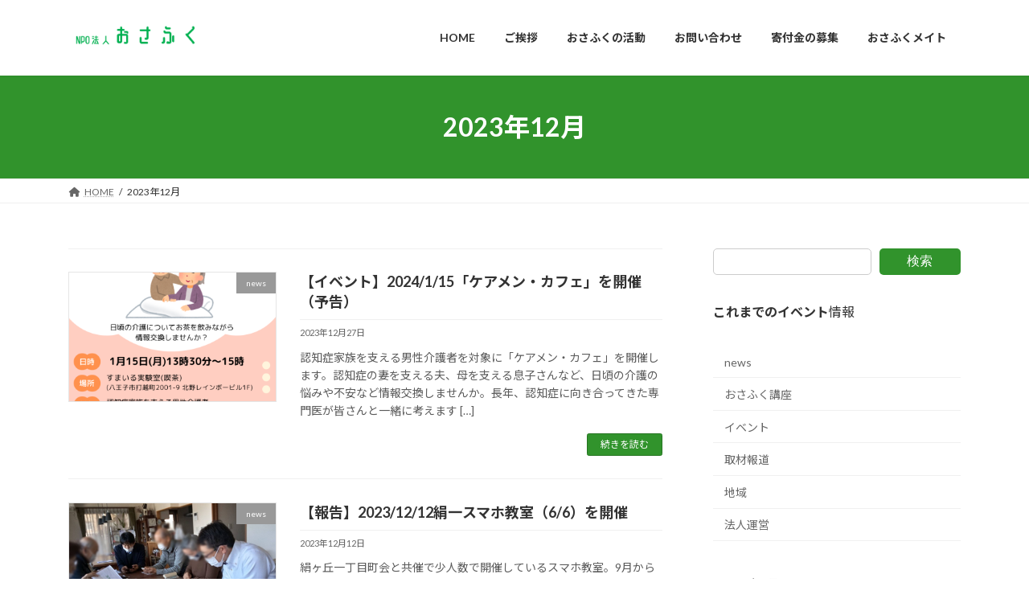

--- FILE ---
content_type: text/html; charset=UTF-8
request_url: http://osafuku.com/2023/12/
body_size: 15815
content:
<!DOCTYPE html>
<html lang="ja">
<head>
<meta charset="utf-8">
<meta http-equiv="X-UA-Compatible" content="IE=edge">
<meta name="viewport" content="width=device-width, initial-scale=1">
<title>2023年12月 - NPO法人おさふく</title>
<meta name='robots' content='max-image-preview:large' />
<link rel="alternate" type="application/rss+xml" title="NPO法人おさふく &raquo; フィード" href="http://osafuku.com/feed/" />
<link rel="alternate" type="application/rss+xml" title="NPO法人おさふく &raquo; コメントフィード" href="http://osafuku.com/comments/feed/" />
<style id='wp-img-auto-sizes-contain-inline-css' type='text/css'>
img:is([sizes=auto i],[sizes^="auto," i]){contain-intrinsic-size:3000px 1500px}
/*# sourceURL=wp-img-auto-sizes-contain-inline-css */
</style>
<style id='wp-emoji-styles-inline-css' type='text/css'>

	img.wp-smiley, img.emoji {
		display: inline !important;
		border: none !important;
		box-shadow: none !important;
		height: 1em !important;
		width: 1em !important;
		margin: 0 0.07em !important;
		vertical-align: -0.1em !important;
		background: none !important;
		padding: 0 !important;
	}
/*# sourceURL=wp-emoji-styles-inline-css */
</style>
<style id='wp-block-library-inline-css' type='text/css'>
:root{--wp-block-synced-color:#7a00df;--wp-block-synced-color--rgb:122,0,223;--wp-bound-block-color:var(--wp-block-synced-color);--wp-editor-canvas-background:#ddd;--wp-admin-theme-color:#007cba;--wp-admin-theme-color--rgb:0,124,186;--wp-admin-theme-color-darker-10:#006ba1;--wp-admin-theme-color-darker-10--rgb:0,107,160.5;--wp-admin-theme-color-darker-20:#005a87;--wp-admin-theme-color-darker-20--rgb:0,90,135;--wp-admin-border-width-focus:2px}@media (min-resolution:192dpi){:root{--wp-admin-border-width-focus:1.5px}}.wp-element-button{cursor:pointer}:root .has-very-light-gray-background-color{background-color:#eee}:root .has-very-dark-gray-background-color{background-color:#313131}:root .has-very-light-gray-color{color:#eee}:root .has-very-dark-gray-color{color:#313131}:root .has-vivid-green-cyan-to-vivid-cyan-blue-gradient-background{background:linear-gradient(135deg,#00d084,#0693e3)}:root .has-purple-crush-gradient-background{background:linear-gradient(135deg,#34e2e4,#4721fb 50%,#ab1dfe)}:root .has-hazy-dawn-gradient-background{background:linear-gradient(135deg,#faaca8,#dad0ec)}:root .has-subdued-olive-gradient-background{background:linear-gradient(135deg,#fafae1,#67a671)}:root .has-atomic-cream-gradient-background{background:linear-gradient(135deg,#fdd79a,#004a59)}:root .has-nightshade-gradient-background{background:linear-gradient(135deg,#330968,#31cdcf)}:root .has-midnight-gradient-background{background:linear-gradient(135deg,#020381,#2874fc)}:root{--wp--preset--font-size--normal:16px;--wp--preset--font-size--huge:42px}.has-regular-font-size{font-size:1em}.has-larger-font-size{font-size:2.625em}.has-normal-font-size{font-size:var(--wp--preset--font-size--normal)}.has-huge-font-size{font-size:var(--wp--preset--font-size--huge)}.has-text-align-center{text-align:center}.has-text-align-left{text-align:left}.has-text-align-right{text-align:right}.has-fit-text{white-space:nowrap!important}#end-resizable-editor-section{display:none}.aligncenter{clear:both}.items-justified-left{justify-content:flex-start}.items-justified-center{justify-content:center}.items-justified-right{justify-content:flex-end}.items-justified-space-between{justify-content:space-between}.screen-reader-text{border:0;clip-path:inset(50%);height:1px;margin:-1px;overflow:hidden;padding:0;position:absolute;width:1px;word-wrap:normal!important}.screen-reader-text:focus{background-color:#ddd;clip-path:none;color:#444;display:block;font-size:1em;height:auto;left:5px;line-height:normal;padding:15px 23px 14px;text-decoration:none;top:5px;width:auto;z-index:100000}html :where(.has-border-color){border-style:solid}html :where([style*=border-top-color]){border-top-style:solid}html :where([style*=border-right-color]){border-right-style:solid}html :where([style*=border-bottom-color]){border-bottom-style:solid}html :where([style*=border-left-color]){border-left-style:solid}html :where([style*=border-width]){border-style:solid}html :where([style*=border-top-width]){border-top-style:solid}html :where([style*=border-right-width]){border-right-style:solid}html :where([style*=border-bottom-width]){border-bottom-style:solid}html :where([style*=border-left-width]){border-left-style:solid}html :where(img[class*=wp-image-]){height:auto;max-width:100%}:where(figure){margin:0 0 1em}html :where(.is-position-sticky){--wp-admin--admin-bar--position-offset:var(--wp-admin--admin-bar--height,0px)}@media screen and (max-width:600px){html :where(.is-position-sticky){--wp-admin--admin-bar--position-offset:0px}}
/* VK Color Palettes */:root{ --vk-color-primary:#31932c}:root .has-vk-color-primary-color { color:var(--vk-color-primary); }:root .has-vk-color-primary-background-color { background-color:var(--vk-color-primary); }:root{ --vk-color-primary-dark:#277523}:root .has-vk-color-primary-dark-color { color:var(--vk-color-primary-dark); }:root .has-vk-color-primary-dark-background-color { background-color:var(--vk-color-primary-dark); }:root{ --vk-color-primary-vivid:#35a130}:root .has-vk-color-primary-vivid-color { color:var(--vk-color-primary-vivid); }:root .has-vk-color-primary-vivid-background-color { background-color:var(--vk-color-primary-vivid); }

/*# sourceURL=wp-block-library-inline-css */
</style><style id='wp-block-archives-inline-css' type='text/css'>
.wp-block-archives{box-sizing:border-box}.wp-block-archives-dropdown label{display:block}
/*# sourceURL=http://osafuku.com/wp-includes/blocks/archives/style.min.css */
</style>
<style id='wp-block-categories-inline-css' type='text/css'>
.wp-block-categories{box-sizing:border-box}.wp-block-categories.alignleft{margin-right:2em}.wp-block-categories.alignright{margin-left:2em}.wp-block-categories.wp-block-categories-dropdown.aligncenter{text-align:center}.wp-block-categories .wp-block-categories__label{display:block;width:100%}
/*# sourceURL=http://osafuku.com/wp-includes/blocks/categories/style.min.css */
</style>
<style id='wp-block-search-inline-css' type='text/css'>
.wp-block-search__button{margin-left:10px;word-break:normal}.wp-block-search__button.has-icon{line-height:0}.wp-block-search__button svg{height:1.25em;min-height:24px;min-width:24px;width:1.25em;fill:currentColor;vertical-align:text-bottom}:where(.wp-block-search__button){border:1px solid #ccc;padding:6px 10px}.wp-block-search__inside-wrapper{display:flex;flex:auto;flex-wrap:nowrap;max-width:100%}.wp-block-search__label{width:100%}.wp-block-search.wp-block-search__button-only .wp-block-search__button{box-sizing:border-box;display:flex;flex-shrink:0;justify-content:center;margin-left:0;max-width:100%}.wp-block-search.wp-block-search__button-only .wp-block-search__inside-wrapper{min-width:0!important;transition-property:width}.wp-block-search.wp-block-search__button-only .wp-block-search__input{flex-basis:100%;transition-duration:.3s}.wp-block-search.wp-block-search__button-only.wp-block-search__searchfield-hidden,.wp-block-search.wp-block-search__button-only.wp-block-search__searchfield-hidden .wp-block-search__inside-wrapper{overflow:hidden}.wp-block-search.wp-block-search__button-only.wp-block-search__searchfield-hidden .wp-block-search__input{border-left-width:0!important;border-right-width:0!important;flex-basis:0;flex-grow:0;margin:0;min-width:0!important;padding-left:0!important;padding-right:0!important;width:0!important}:where(.wp-block-search__input){appearance:none;border:1px solid #949494;flex-grow:1;font-family:inherit;font-size:inherit;font-style:inherit;font-weight:inherit;letter-spacing:inherit;line-height:inherit;margin-left:0;margin-right:0;min-width:3rem;padding:8px;text-decoration:unset!important;text-transform:inherit}:where(.wp-block-search__button-inside .wp-block-search__inside-wrapper){background-color:#fff;border:1px solid #949494;box-sizing:border-box;padding:4px}:where(.wp-block-search__button-inside .wp-block-search__inside-wrapper) .wp-block-search__input{border:none;border-radius:0;padding:0 4px}:where(.wp-block-search__button-inside .wp-block-search__inside-wrapper) .wp-block-search__input:focus{outline:none}:where(.wp-block-search__button-inside .wp-block-search__inside-wrapper) :where(.wp-block-search__button){padding:4px 8px}.wp-block-search.aligncenter .wp-block-search__inside-wrapper{margin:auto}.wp-block[data-align=right] .wp-block-search.wp-block-search__button-only .wp-block-search__inside-wrapper{float:right}
/*# sourceURL=http://osafuku.com/wp-includes/blocks/search/style.min.css */
</style>
<style id='wp-block-group-inline-css' type='text/css'>
.wp-block-group{box-sizing:border-box}:where(.wp-block-group.wp-block-group-is-layout-constrained){position:relative}
/*# sourceURL=http://osafuku.com/wp-includes/blocks/group/style.min.css */
</style>
<style id='wp-block-paragraph-inline-css' type='text/css'>
.is-small-text{font-size:.875em}.is-regular-text{font-size:1em}.is-large-text{font-size:2.25em}.is-larger-text{font-size:3em}.has-drop-cap:not(:focus):first-letter{float:left;font-size:8.4em;font-style:normal;font-weight:100;line-height:.68;margin:.05em .1em 0 0;text-transform:uppercase}body.rtl .has-drop-cap:not(:focus):first-letter{float:none;margin-left:.1em}p.has-drop-cap.has-background{overflow:hidden}:root :where(p.has-background){padding:1.25em 2.375em}:where(p.has-text-color:not(.has-link-color)) a{color:inherit}p.has-text-align-left[style*="writing-mode:vertical-lr"],p.has-text-align-right[style*="writing-mode:vertical-rl"]{rotate:180deg}
/*# sourceURL=http://osafuku.com/wp-includes/blocks/paragraph/style.min.css */
</style>
<style id='global-styles-inline-css' type='text/css'>
:root{--wp--preset--aspect-ratio--square: 1;--wp--preset--aspect-ratio--4-3: 4/3;--wp--preset--aspect-ratio--3-4: 3/4;--wp--preset--aspect-ratio--3-2: 3/2;--wp--preset--aspect-ratio--2-3: 2/3;--wp--preset--aspect-ratio--16-9: 16/9;--wp--preset--aspect-ratio--9-16: 9/16;--wp--preset--color--black: #000000;--wp--preset--color--cyan-bluish-gray: #abb8c3;--wp--preset--color--white: #ffffff;--wp--preset--color--pale-pink: #f78da7;--wp--preset--color--vivid-red: #cf2e2e;--wp--preset--color--luminous-vivid-orange: #ff6900;--wp--preset--color--luminous-vivid-amber: #fcb900;--wp--preset--color--light-green-cyan: #7bdcb5;--wp--preset--color--vivid-green-cyan: #00d084;--wp--preset--color--pale-cyan-blue: #8ed1fc;--wp--preset--color--vivid-cyan-blue: #0693e3;--wp--preset--color--vivid-purple: #9b51e0;--wp--preset--gradient--vivid-cyan-blue-to-vivid-purple: linear-gradient(135deg,rgb(6,147,227) 0%,rgb(155,81,224) 100%);--wp--preset--gradient--light-green-cyan-to-vivid-green-cyan: linear-gradient(135deg,rgb(122,220,180) 0%,rgb(0,208,130) 100%);--wp--preset--gradient--luminous-vivid-amber-to-luminous-vivid-orange: linear-gradient(135deg,rgb(252,185,0) 0%,rgb(255,105,0) 100%);--wp--preset--gradient--luminous-vivid-orange-to-vivid-red: linear-gradient(135deg,rgb(255,105,0) 0%,rgb(207,46,46) 100%);--wp--preset--gradient--very-light-gray-to-cyan-bluish-gray: linear-gradient(135deg,rgb(238,238,238) 0%,rgb(169,184,195) 100%);--wp--preset--gradient--cool-to-warm-spectrum: linear-gradient(135deg,rgb(74,234,220) 0%,rgb(151,120,209) 20%,rgb(207,42,186) 40%,rgb(238,44,130) 60%,rgb(251,105,98) 80%,rgb(254,248,76) 100%);--wp--preset--gradient--blush-light-purple: linear-gradient(135deg,rgb(255,206,236) 0%,rgb(152,150,240) 100%);--wp--preset--gradient--blush-bordeaux: linear-gradient(135deg,rgb(254,205,165) 0%,rgb(254,45,45) 50%,rgb(107,0,62) 100%);--wp--preset--gradient--luminous-dusk: linear-gradient(135deg,rgb(255,203,112) 0%,rgb(199,81,192) 50%,rgb(65,88,208) 100%);--wp--preset--gradient--pale-ocean: linear-gradient(135deg,rgb(255,245,203) 0%,rgb(182,227,212) 50%,rgb(51,167,181) 100%);--wp--preset--gradient--electric-grass: linear-gradient(135deg,rgb(202,248,128) 0%,rgb(113,206,126) 100%);--wp--preset--gradient--midnight: linear-gradient(135deg,rgb(2,3,129) 0%,rgb(40,116,252) 100%);--wp--preset--gradient--vivid-green-cyan-to-vivid-cyan-blue: linear-gradient(135deg,rgba(0,208,132,1) 0%,rgba(6,147,227,1) 100%);--wp--preset--font-size--small: 13px;--wp--preset--font-size--medium: 20px;--wp--preset--font-size--large: 36px;--wp--preset--font-size--x-large: 42px;--wp--preset--font-size--regular: 16px;--wp--preset--font-size--huge: 36px;--wp--preset--spacing--20: 0.44rem;--wp--preset--spacing--30: var(--vk-margin-xs, 0.75rem);--wp--preset--spacing--40: var(--vk-margin-sm, 1.5rem);--wp--preset--spacing--50: var(--vk-margin-md, 2.4rem);--wp--preset--spacing--60: var(--vk-margin-lg, 4rem);--wp--preset--spacing--70: var(--vk-margin-xl, 6rem);--wp--preset--spacing--80: 5.06rem;--wp--preset--shadow--natural: 6px 6px 9px rgba(0, 0, 0, 0.2);--wp--preset--shadow--deep: 12px 12px 50px rgba(0, 0, 0, 0.4);--wp--preset--shadow--sharp: 6px 6px 0px rgba(0, 0, 0, 0.2);--wp--preset--shadow--outlined: 6px 6px 0px -3px rgb(255, 255, 255), 6px 6px rgb(0, 0, 0);--wp--preset--shadow--crisp: 6px 6px 0px rgb(0, 0, 0);}:root { --wp--style--global--content-size: calc( var(--vk-width-container) - var(--vk-width-container-padding) * 2 );--wp--style--global--wide-size: calc( var(--vk-width-container) - var(--vk-width-container-padding) * 2 + ( 100vw - var(--vk-width-container) - var(--vk-width-container-padding) * 2 ) / 2 ); }:where(body) { margin: 0; }.wp-site-blocks > .alignleft { float: left; margin-right: 2em; }.wp-site-blocks > .alignright { float: right; margin-left: 2em; }.wp-site-blocks > .aligncenter { justify-content: center; margin-left: auto; margin-right: auto; }:where(.wp-site-blocks) > * { margin-block-start: 24px; margin-block-end: 0; }:where(.wp-site-blocks) > :first-child { margin-block-start: 0; }:where(.wp-site-blocks) > :last-child { margin-block-end: 0; }:root { --wp--style--block-gap: 24px; }:root :where(.is-layout-flow) > :first-child{margin-block-start: 0;}:root :where(.is-layout-flow) > :last-child{margin-block-end: 0;}:root :where(.is-layout-flow) > *{margin-block-start: 24px;margin-block-end: 0;}:root :where(.is-layout-constrained) > :first-child{margin-block-start: 0;}:root :where(.is-layout-constrained) > :last-child{margin-block-end: 0;}:root :where(.is-layout-constrained) > *{margin-block-start: 24px;margin-block-end: 0;}:root :where(.is-layout-flex){gap: 24px;}:root :where(.is-layout-grid){gap: 24px;}.is-layout-flow > .alignleft{float: left;margin-inline-start: 0;margin-inline-end: 2em;}.is-layout-flow > .alignright{float: right;margin-inline-start: 2em;margin-inline-end: 0;}.is-layout-flow > .aligncenter{margin-left: auto !important;margin-right: auto !important;}.is-layout-constrained > .alignleft{float: left;margin-inline-start: 0;margin-inline-end: 2em;}.is-layout-constrained > .alignright{float: right;margin-inline-start: 2em;margin-inline-end: 0;}.is-layout-constrained > .aligncenter{margin-left: auto !important;margin-right: auto !important;}.is-layout-constrained > :where(:not(.alignleft):not(.alignright):not(.alignfull)){max-width: var(--wp--style--global--content-size);margin-left: auto !important;margin-right: auto !important;}.is-layout-constrained > .alignwide{max-width: var(--wp--style--global--wide-size);}body .is-layout-flex{display: flex;}.is-layout-flex{flex-wrap: wrap;align-items: center;}.is-layout-flex > :is(*, div){margin: 0;}body .is-layout-grid{display: grid;}.is-layout-grid > :is(*, div){margin: 0;}body{padding-top: 0px;padding-right: 0px;padding-bottom: 0px;padding-left: 0px;}a:where(:not(.wp-element-button)){text-decoration: underline;}:root :where(.wp-element-button, .wp-block-button__link){background-color: #32373c;border-width: 0;color: #fff;font-family: inherit;font-size: inherit;font-style: inherit;font-weight: inherit;letter-spacing: inherit;line-height: inherit;padding-top: calc(0.667em + 2px);padding-right: calc(1.333em + 2px);padding-bottom: calc(0.667em + 2px);padding-left: calc(1.333em + 2px);text-decoration: none;text-transform: inherit;}.has-black-color{color: var(--wp--preset--color--black) !important;}.has-cyan-bluish-gray-color{color: var(--wp--preset--color--cyan-bluish-gray) !important;}.has-white-color{color: var(--wp--preset--color--white) !important;}.has-pale-pink-color{color: var(--wp--preset--color--pale-pink) !important;}.has-vivid-red-color{color: var(--wp--preset--color--vivid-red) !important;}.has-luminous-vivid-orange-color{color: var(--wp--preset--color--luminous-vivid-orange) !important;}.has-luminous-vivid-amber-color{color: var(--wp--preset--color--luminous-vivid-amber) !important;}.has-light-green-cyan-color{color: var(--wp--preset--color--light-green-cyan) !important;}.has-vivid-green-cyan-color{color: var(--wp--preset--color--vivid-green-cyan) !important;}.has-pale-cyan-blue-color{color: var(--wp--preset--color--pale-cyan-blue) !important;}.has-vivid-cyan-blue-color{color: var(--wp--preset--color--vivid-cyan-blue) !important;}.has-vivid-purple-color{color: var(--wp--preset--color--vivid-purple) !important;}.has-black-background-color{background-color: var(--wp--preset--color--black) !important;}.has-cyan-bluish-gray-background-color{background-color: var(--wp--preset--color--cyan-bluish-gray) !important;}.has-white-background-color{background-color: var(--wp--preset--color--white) !important;}.has-pale-pink-background-color{background-color: var(--wp--preset--color--pale-pink) !important;}.has-vivid-red-background-color{background-color: var(--wp--preset--color--vivid-red) !important;}.has-luminous-vivid-orange-background-color{background-color: var(--wp--preset--color--luminous-vivid-orange) !important;}.has-luminous-vivid-amber-background-color{background-color: var(--wp--preset--color--luminous-vivid-amber) !important;}.has-light-green-cyan-background-color{background-color: var(--wp--preset--color--light-green-cyan) !important;}.has-vivid-green-cyan-background-color{background-color: var(--wp--preset--color--vivid-green-cyan) !important;}.has-pale-cyan-blue-background-color{background-color: var(--wp--preset--color--pale-cyan-blue) !important;}.has-vivid-cyan-blue-background-color{background-color: var(--wp--preset--color--vivid-cyan-blue) !important;}.has-vivid-purple-background-color{background-color: var(--wp--preset--color--vivid-purple) !important;}.has-black-border-color{border-color: var(--wp--preset--color--black) !important;}.has-cyan-bluish-gray-border-color{border-color: var(--wp--preset--color--cyan-bluish-gray) !important;}.has-white-border-color{border-color: var(--wp--preset--color--white) !important;}.has-pale-pink-border-color{border-color: var(--wp--preset--color--pale-pink) !important;}.has-vivid-red-border-color{border-color: var(--wp--preset--color--vivid-red) !important;}.has-luminous-vivid-orange-border-color{border-color: var(--wp--preset--color--luminous-vivid-orange) !important;}.has-luminous-vivid-amber-border-color{border-color: var(--wp--preset--color--luminous-vivid-amber) !important;}.has-light-green-cyan-border-color{border-color: var(--wp--preset--color--light-green-cyan) !important;}.has-vivid-green-cyan-border-color{border-color: var(--wp--preset--color--vivid-green-cyan) !important;}.has-pale-cyan-blue-border-color{border-color: var(--wp--preset--color--pale-cyan-blue) !important;}.has-vivid-cyan-blue-border-color{border-color: var(--wp--preset--color--vivid-cyan-blue) !important;}.has-vivid-purple-border-color{border-color: var(--wp--preset--color--vivid-purple) !important;}.has-vivid-cyan-blue-to-vivid-purple-gradient-background{background: var(--wp--preset--gradient--vivid-cyan-blue-to-vivid-purple) !important;}.has-light-green-cyan-to-vivid-green-cyan-gradient-background{background: var(--wp--preset--gradient--light-green-cyan-to-vivid-green-cyan) !important;}.has-luminous-vivid-amber-to-luminous-vivid-orange-gradient-background{background: var(--wp--preset--gradient--luminous-vivid-amber-to-luminous-vivid-orange) !important;}.has-luminous-vivid-orange-to-vivid-red-gradient-background{background: var(--wp--preset--gradient--luminous-vivid-orange-to-vivid-red) !important;}.has-very-light-gray-to-cyan-bluish-gray-gradient-background{background: var(--wp--preset--gradient--very-light-gray-to-cyan-bluish-gray) !important;}.has-cool-to-warm-spectrum-gradient-background{background: var(--wp--preset--gradient--cool-to-warm-spectrum) !important;}.has-blush-light-purple-gradient-background{background: var(--wp--preset--gradient--blush-light-purple) !important;}.has-blush-bordeaux-gradient-background{background: var(--wp--preset--gradient--blush-bordeaux) !important;}.has-luminous-dusk-gradient-background{background: var(--wp--preset--gradient--luminous-dusk) !important;}.has-pale-ocean-gradient-background{background: var(--wp--preset--gradient--pale-ocean) !important;}.has-electric-grass-gradient-background{background: var(--wp--preset--gradient--electric-grass) !important;}.has-midnight-gradient-background{background: var(--wp--preset--gradient--midnight) !important;}.has-vivid-green-cyan-to-vivid-cyan-blue-gradient-background{background: var(--wp--preset--gradient--vivid-green-cyan-to-vivid-cyan-blue) !important;}.has-small-font-size{font-size: var(--wp--preset--font-size--small) !important;}.has-medium-font-size{font-size: var(--wp--preset--font-size--medium) !important;}.has-large-font-size{font-size: var(--wp--preset--font-size--large) !important;}.has-x-large-font-size{font-size: var(--wp--preset--font-size--x-large) !important;}.has-regular-font-size{font-size: var(--wp--preset--font-size--regular) !important;}.has-huge-font-size{font-size: var(--wp--preset--font-size--huge) !important;}
/*# sourceURL=global-styles-inline-css */
</style>

<link rel='stylesheet' id='contact-form-7-css' href='http://osafuku.com/wp-content/plugins/contact-form-7/includes/css/styles.css?ver=6.1.2' type='text/css' media='all' />
<link rel='stylesheet' id='whats-new-style-css' href='http://osafuku.com/wp-content/plugins/whats-new-genarator/whats-new.css?ver=2.0.2' type='text/css' media='all' />
<link rel='stylesheet' id='lightning-common-style-css' href='http://osafuku.com/wp-content/themes/lightning/_g3/assets/css/style-theme-json.css?ver=15.5.1' type='text/css' media='all' />
<style id='lightning-common-style-inline-css' type='text/css'>
/* Lightning */:root {--vk-color-primary:#31932c;--vk-color-primary-dark:#277523;--vk-color-primary-vivid:#35a130;--g_nav_main_acc_icon_open_url:url(http://osafuku.com/wp-content/themes/lightning/_g3/inc/vk-mobile-nav/package/images/vk-menu-acc-icon-open-black.svg);--g_nav_main_acc_icon_close_url: url(http://osafuku.com/wp-content/themes/lightning/_g3/inc/vk-mobile-nav/package/images/vk-menu-close-black.svg);--g_nav_sub_acc_icon_open_url: url(http://osafuku.com/wp-content/themes/lightning/_g3/inc/vk-mobile-nav/package/images/vk-menu-acc-icon-open-white.svg);--g_nav_sub_acc_icon_close_url: url(http://osafuku.com/wp-content/themes/lightning/_g3/inc/vk-mobile-nav/package/images/vk-menu-close-white.svg);}
html{scroll-padding-top:var(--vk-size-admin-bar);}
/* vk-mobile-nav */:root {--vk-mobile-nav-menu-btn-bg-src: url("http://osafuku.com/wp-content/themes/lightning/_g3/inc/vk-mobile-nav/package/images/vk-menu-btn-black.svg");--vk-mobile-nav-menu-btn-close-bg-src: url("http://osafuku.com/wp-content/themes/lightning/_g3/inc/vk-mobile-nav/package/images/vk-menu-close-black.svg");--vk-menu-acc-icon-open-black-bg-src: url("http://osafuku.com/wp-content/themes/lightning/_g3/inc/vk-mobile-nav/package/images/vk-menu-acc-icon-open-black.svg");--vk-menu-acc-icon-open-white-bg-src: url("http://osafuku.com/wp-content/themes/lightning/_g3/inc/vk-mobile-nav/package/images/vk-menu-acc-icon-open-white.svg");--vk-menu-acc-icon-close-black-bg-src: url("http://osafuku.com/wp-content/themes/lightning/_g3/inc/vk-mobile-nav/package/images/vk-menu-close-black.svg");--vk-menu-acc-icon-close-white-bg-src: url("http://osafuku.com/wp-content/themes/lightning/_g3/inc/vk-mobile-nav/package/images/vk-menu-close-white.svg");}
/*# sourceURL=lightning-common-style-inline-css */
</style>
<link rel='stylesheet' id='lightning-design-style-css' href='http://osafuku.com/wp-content/themes/lightning/_g3/design-skin/origin3/css/style.css?ver=15.5.1' type='text/css' media='all' />
<style id='lightning-design-style-inline-css' type='text/css'>
.tagcloud a:before { font-family: "Font Awesome 5 Free";content: "\f02b";font-weight: bold; }
/*# sourceURL=lightning-design-style-inline-css */
</style>
<link rel='stylesheet' id='vk-swiper-style-css' href='http://osafuku.com/wp-content/themes/lightning/_g3/inc/vk-swiper/package/assets/css/swiper-bundle.min.css?ver=6.8.0' type='text/css' media='all' />
<link rel='stylesheet' id='vk-blog-card-css' href='http://osafuku.com/wp-content/themes/lightning/_g3/inc/vk-wp-oembed-blog-card/package/css/blog-card.css?ver=6.9' type='text/css' media='all' />
<link rel='stylesheet' id='lightning-theme-style-css' href='http://osafuku.com/wp-content/themes/lightning/style.css?ver=15.5.1' type='text/css' media='all' />
<link rel='stylesheet' id='vk-font-awesome-css' href='http://osafuku.com/wp-content/themes/lightning/vendor/vektor-inc/font-awesome-versions/src/versions/6/css/all.min.css?ver=6.1.0' type='text/css' media='all' />
<link rel="https://api.w.org/" href="http://osafuku.com/wp-json/" /><link rel="EditURI" type="application/rsd+xml" title="RSD" href="http://osafuku.com/xmlrpc.php?rsd" />
<meta name="generator" content="WordPress 6.9" />
<link rel="icon" href="http://osafuku.com/wp-content/uploads/2024/04/cropped-NPOおさふくロゴ_カラー-32x32.png" sizes="32x32" />
<link rel="icon" href="http://osafuku.com/wp-content/uploads/2024/04/cropped-NPOおさふくロゴ_カラー-192x192.png" sizes="192x192" />
<link rel="apple-touch-icon" href="http://osafuku.com/wp-content/uploads/2024/04/cropped-NPOおさふくロゴ_カラー-180x180.png" />
<meta name="msapplication-TileImage" content="http://osafuku.com/wp-content/uploads/2024/04/cropped-NPOおさふくロゴ_カラー-270x270.png" />
		<style type="text/css" id="wp-custom-css">
			.site-footer-copyright p:nth-child(2) {
    display:none;
}
.wp-block-columns {
  margin-bottom: 0 !important;
}

.wp-block-table td {
  vertical-align: top;
}
p.price-title,
p.price-title.has-medium-font-size {
  margin-bottom: 10px !important;
}

@media (max-width: 768px) {
  .no-gap-mobile {
    row-gap: 0 !important; 
  }
}
.custom-heading-top.wp-block-heading {
  margin-block-start: 5px;
}

		</style>
		<link rel='stylesheet' id='add_google_fonts_Lato-css' href='//fonts.googleapis.com/css2?family=Lato%3Awght%40400%3B700&#038;display=swap&#038;subset=japanese&#038;ver=15.5.1' type='text/css' media='all' />
<link rel='stylesheet' id='add_google_fonts_noto_sans-css' href='//fonts.googleapis.com/css2?family=Noto+Sans+JP%3Awght%40400%3B700&#038;display=swap&#038;subset=japanese&#038;ver=15.5.1' type='text/css' media='all' />
</head>
<body class="archive date wp-embed-responsive wp-theme-lightning sidebar-fix sidebar-fix-priority-top device-pc fa_v6_css">
<a class="skip-link screen-reader-text" href="#main">コンテンツへスキップ</a>
<a class="skip-link screen-reader-text" href="#vk-mobile-nav">ナビゲーションに移動</a>

<header id="site-header" class="site-header site-header--layout--nav-float">
		<div id="site-header-container" class="site-header-container container">

				<div class="site-header-logo">
		<a href="http://osafuku.com/">
			<span><img src="http://osafuku.com/wp-content/uploads/2023/02/logo1.png" alt="NPO法人おさふく" /></span>
		</a>
		</div>

		
		<nav id="global-nav" class="global-nav global-nav--layout--float-right"><ul id="menu-%e4%bc%9a%e5%93%a1%e7%99%bb%e9%8c%b2" class="menu vk-menu-acc global-nav-list nav"><li id="menu-item-73" class="menu-item menu-item-type-post_type menu-item-object-page menu-item-home"><a href="http://osafuku.com/"><strong class="global-nav-name">HOME</strong></a></li>
<li id="menu-item-45" class="menu-item menu-item-type-post_type menu-item-object-page"><a href="http://osafuku.com/mission/"><strong class="global-nav-name">ご挨拶</strong></a></li>
<li id="menu-item-93" class="menu-item menu-item-type-post_type menu-item-object-page"><a href="http://osafuku.com/action/"><strong class="global-nav-name">おさふくの活動</strong></a></li>
<li id="menu-item-3008" class="menu-item menu-item-type-post_type menu-item-object-page"><a href="http://osafuku.com/contact-2/"><strong class="global-nav-name">お問い合わせ</strong></a></li>
<li id="menu-item-1510" class="menu-item menu-item-type-post_type menu-item-object-page"><a href="http://osafuku.com/%e5%af%84%e4%bb%98%e9%87%91%e3%81%ae%e5%8b%9f%e9%9b%86/"><strong class="global-nav-name">寄付金の募集</strong></a></li>
<li id="menu-item-3015" class="menu-item menu-item-type-post_type menu-item-object-page"><a href="http://osafuku.com/osafukumate/"><strong class="global-nav-name">おさふくメイト</strong></a></li>
</ul></nav>	</div>
	</header>



	<div class="page-header"><div class="page-header-inner container">
<h1 class="page-header-title">2023年12月</h1></div></div><!-- [ /.page-header ] -->

	<!-- [ #breadcrumb ] --><div id="breadcrumb" class="breadcrumb"><div class="container"><ol class="breadcrumb-list" itemscope itemtype="https://schema.org/BreadcrumbList"><li class="breadcrumb-list__item breadcrumb-list__item--home" itemprop="itemListElement" itemscope itemtype="http://schema.org/ListItem"><a href="http://osafuku.com" itemprop="item"><i class="fas fa-fw fa-home"></i><span itemprop="name">HOME</span></a><meta itemprop="position" content="1" /></li><li class="breadcrumb-list__item" itemprop="itemListElement" itemscope itemtype="http://schema.org/ListItem"><span itemprop="name">2023年12月</span><meta itemprop="position" content="2" /></li></ol></div></div><!-- [ /#breadcrumb ] -->


<div class="site-body">
		<div class="site-body-container container">

		<div class="main-section main-section--col--two" id="main" role="main">
			
			

	
	<div class="post-list vk_posts vk_posts-mainSection">

		<div id="post-544" class="vk_post vk_post-postType-post media vk_post-col-xs-12 vk_post-col-sm-12 vk_post-col-lg-12 vk_post-btn-display post-544 post type-post status-publish format-standard has-post-thumbnail hentry category-news category-16 tag-38 tag-26 tag-23 tag-27 tag-25 tag-22 tag-21"><div class="vk_post_imgOuter media-img" style="background-image:url(http://osafuku.com/wp-content/uploads/2023/12/ケアメン・カフェ-724x1024.png)"><a href="http://osafuku.com/2023/12/27/20240115001/"><div class="card-img-overlay"><span class="vk_post_imgOuter_singleTermLabel" style="color:#fff;background-color:#999999">news</span></div><img src="http://osafuku.com/wp-content/uploads/2023/12/ケアメン・カフェ-212x300.png" class="vk_post_imgOuter_img wp-post-image" sizes="(max-width: 212px) 100vw, 212px" /></a></div><!-- [ /.vk_post_imgOuter ] --><div class="vk_post_body media-body"><h5 class="vk_post_title media-title"><a href="http://osafuku.com/2023/12/27/20240115001/">【イベント】2024/1/15「ケアメン・カフェ」を開催（予告）</a></h5><div class="vk_post_date media-date published">2023年12月27日</div><p class="vk_post_excerpt media-text">認知症家族を支える男性介護者を対象に「ケアメン・カフェ」を開催します。認知症の妻を支える夫、母を支える息子さんなど、日頃の介護の悩みや不安など情報交換しませんか。長年、認知症に向き合ってきた専門医が皆さんと一緒に考えます [&hellip;]</p><div class="vk_post_btnOuter text-right"><a class="btn btn-sm btn-primary vk_post_btn" href="http://osafuku.com/2023/12/27/20240115001/">続きを読む</a></div></div><!-- [ /.media-body ] --></div><!-- [ /.media ] --><div id="post-540" class="vk_post vk_post-postType-post media vk_post-col-xs-12 vk_post-col-sm-12 vk_post-col-lg-12 vk_post-btn-display post-540 post type-post status-publish format-standard has-post-thumbnail hentry category-news category-15 tag-8 tag-35"><div class="vk_post_imgOuter media-img" style="background-image:url(http://osafuku.com/wp-content/uploads/2023/12/IMG_9380.png)"><a href="http://osafuku.com/2023/12/12/20231212001/"><div class="card-img-overlay"><span class="vk_post_imgOuter_singleTermLabel" style="color:#fff;background-color:#999999">news</span></div><img src="http://osafuku.com/wp-content/uploads/2023/12/IMG_9380-300x146.png" class="vk_post_imgOuter_img wp-post-image" sizes="(max-width: 300px) 100vw, 300px" /></a></div><!-- [ /.vk_post_imgOuter ] --><div class="vk_post_body media-body"><h5 class="vk_post_title media-title"><a href="http://osafuku.com/2023/12/12/20231212001/">【報告】2023/12/12絹一スマホ教室（6/6）を開催</a></h5><div class="vk_post_date media-date published">2023年12月12日</div><p class="vk_post_excerpt media-text">絹ヶ丘一丁目町会と共催で少人数で開催しているスマホ教室。9月から月2回開催してきましたが、今回で最終回となりました。3-4人に1人、講師がついて、おしゃべりしながらスマホの使い方を学びました。今回も質問を受けながらワイワ [&hellip;]</p><div class="vk_post_btnOuter text-right"><a class="btn btn-sm btn-primary vk_post_btn" href="http://osafuku.com/2023/12/12/20231212001/">続きを読む</a></div></div><!-- [ /.media-body ] --></div><!-- [ /.media ] --><div id="post-534" class="vk_post vk_post-postType-post media vk_post-col-xs-12 vk_post-col-sm-12 vk_post-col-lg-12 vk_post-btn-display post-534 post type-post status-publish format-standard has-post-thumbnail hentry category-news category-16 tag-26 tag-27 tag-25 tag-22 tag-21"><div class="vk_post_imgOuter media-img" style="background-image:url(http://osafuku.com/wp-content/uploads/2023/12/IMG_9335-1024x768.jpg)"><a href="http://osafuku.com/2023/12/11/20231211002/"><div class="card-img-overlay"><span class="vk_post_imgOuter_singleTermLabel" style="color:#fff;background-color:#999999">news</span></div><img src="http://osafuku.com/wp-content/uploads/2023/12/IMG_9335-300x225.jpg" class="vk_post_imgOuter_img wp-post-image" sizes="(max-width: 300px) 100vw, 300px" /></a></div><!-- [ /.vk_post_imgOuter ] --><div class="vk_post_body media-body"><h5 class="vk_post_title media-title"><a href="http://osafuku.com/2023/12/11/20231211002/">【報告】2023/12/11「ケアメン・カフェ」を開催しました</a></h5><div class="vk_post_date media-date published">2023年12月11日</div><p class="vk_post_excerpt media-text">認知症家族を支える男性介護者を対象にした「ケアメン・カフェ」をカフェ・すまいる実験室で開催しました。認知症の専門医や認知症家族会の皆さんと一緒にお茶を飲みながら話し合いました。 普段の生活の様子を聞きながら、苦労している [&hellip;]</p><div class="vk_post_btnOuter text-right"><a class="btn btn-sm btn-primary vk_post_btn" href="http://osafuku.com/2023/12/11/20231211002/">続きを読む</a></div></div><!-- [ /.media-body ] --></div><!-- [ /.media ] --><div id="post-520" class="vk_post vk_post-postType-post media vk_post-col-xs-12 vk_post-col-sm-12 vk_post-col-lg-12 vk_post-btn-display post-520 post type-post status-publish format-standard has-post-thumbnail hentry category-news category-40 tag-41"><div class="vk_post_imgOuter media-img" style="background-image:url(http://osafuku.com/wp-content/uploads/2023/12/IMG_9266-1024x768.jpeg)"><a href="http://osafuku.com/2023/12/06/20231206/"><div class="card-img-overlay"><span class="vk_post_imgOuter_singleTermLabel" style="color:#fff;background-color:#999999">news</span></div><img src="http://osafuku.com/wp-content/uploads/2023/12/IMG_9266-300x225.jpeg" class="vk_post_imgOuter_img wp-post-image" sizes="auto, (max-width: 300px) 100vw, 300px" /></a></div><!-- [ /.vk_post_imgOuter ] --><div class="vk_post_body media-body"><h5 class="vk_post_title media-title"><a href="http://osafuku.com/2023/12/06/20231206/">【報告】2023/12/6行方不明高齢者捜索依頼模擬訓練に参加しました！</a></h5><div class="vk_post_date media-date published">2023年12月6日</div><p class="vk_post_excerpt media-text">八王子市高齢者あんしん相談センター由井が主催する模擬訓練に、片倉台自治会の片倉台福祉ネットワークの皆さんと参加してきました。「みまもりあい」というアプリに行方不明者の情報が配信されて、それを頼りに探す訓練ですが、なかなか [&hellip;]</p><div class="vk_post_btnOuter text-right"><a class="btn btn-sm btn-primary vk_post_btn" href="http://osafuku.com/2023/12/06/20231206/">続きを読む</a></div></div><!-- [ /.media-body ] --></div><!-- [ /.media ] --><div id="post-527" class="vk_post vk_post-postType-post media vk_post-col-xs-12 vk_post-col-sm-12 vk_post-col-lg-12 vk_post-btn-display post-527 post type-post status-publish format-standard has-post-thumbnail hentry category-news category-16 tag-12 tag-27"><div class="vk_post_imgOuter media-img" style="background-image:url(http://osafuku.com/wp-content/uploads/2023/12/IMG_9259-1024x768.jpeg)"><a href="http://osafuku.com/2023/12/05/20231204/"><div class="card-img-overlay"><span class="vk_post_imgOuter_singleTermLabel" style="color:#fff;background-color:#999999">news</span></div><img src="http://osafuku.com/wp-content/uploads/2023/12/IMG_9259-300x225.jpeg" class="vk_post_imgOuter_img wp-post-image" sizes="auto, (max-width: 300px) 100vw, 300px" /></a></div><!-- [ /.vk_post_imgOuter ] --><div class="vk_post_body media-body"><h5 class="vk_post_title media-title"><a href="http://osafuku.com/2023/12/05/20231204/">【報告】2023/12/4シニアファッションショー上映会を開催</a></h5><div class="vk_post_date media-date published">2023年12月5日</div><p class="vk_post_excerpt media-text">4日（月）に、10月に開催したシニアファッションショーのモデルやエスコート役として参加されていた皆さんを招待して、ドキュメンタリー風にまとめた映画の上映会を開催しました！観終わってマイクを回して感想を話してもらいましたが [&hellip;]</p><div class="vk_post_btnOuter text-right"><a class="btn btn-sm btn-primary vk_post_btn" href="http://osafuku.com/2023/12/05/20231204/">続きを読む</a></div></div><!-- [ /.media-body ] --></div><!-- [ /.media ] -->
	</div><!-- [ /.post-list ] -->


	


					</div><!-- [ /.main-section ] -->

		<div class="sub-section sub-section--col--two">
<aside class="widget widget_block widget_search" id="block-16"><form role="search" method="get" action="http://osafuku.com/" class="wp-block-search__button-outside wp-block-search__text-button wp-block-search"    ><label class="wp-block-search__label" for="wp-block-search__input-1" >検索</label><div class="wp-block-search__inside-wrapper" ><input class="wp-block-search__input" id="wp-block-search__input-1" placeholder="" value="" type="search" name="s" required /><button aria-label="検索" class="wp-block-search__button wp-element-button" type="submit" >検索</button></div></form></aside><aside class="widget widget_block widget_text" id="block-15">
<p><strong>これまでのイベント</strong>情報</p>
</aside><aside class="widget widget_block widget_categories" id="block-14"><ul class="wp-block-categories-list wp-block-categories">	<li class="cat-item cat-item-5"><a href="http://osafuku.com/category/news/">news</a>
</li>
	<li class="cat-item cat-item-15"><a href="http://osafuku.com/category/%e3%81%8a%e3%81%95%e3%81%b5%e3%81%8f%e8%ac%9b%e5%ba%a7/">おさふく講座</a>
</li>
	<li class="cat-item cat-item-16"><a href="http://osafuku.com/category/%e3%82%a4%e3%83%99%e3%83%b3%e3%83%88/">イベント</a>
</li>
	<li class="cat-item cat-item-42"><a href="http://osafuku.com/category/%e5%8f%96%e6%9d%90%e5%a0%b1%e9%81%93/">取材報道</a>
</li>
	<li class="cat-item cat-item-40"><a href="http://osafuku.com/category/%e5%9c%b0%e5%9f%9f/">地域</a>
</li>
	<li class="cat-item cat-item-45"><a href="http://osafuku.com/category/%e6%b3%95%e4%ba%ba%e9%81%8b%e5%96%b6/">法人運営</a>
</li>
</ul></aside><aside class="widget widget_block widget_archive" id="block-18"><ul class="wp-block-archives-list wp-block-archives">	<li><a href='http://osafuku.com/2026/01/'>2026年1月</a></li>
	<li><a href='http://osafuku.com/2025/12/'>2025年12月</a></li>
	<li><a href='http://osafuku.com/2025/11/'>2025年11月</a></li>
	<li><a href='http://osafuku.com/2025/10/'>2025年10月</a></li>
	<li><a href='http://osafuku.com/2025/09/'>2025年9月</a></li>
	<li><a href='http://osafuku.com/2025/08/'>2025年8月</a></li>
	<li><a href='http://osafuku.com/2025/07/'>2025年7月</a></li>
	<li><a href='http://osafuku.com/2025/06/'>2025年6月</a></li>
	<li><a href='http://osafuku.com/2025/05/'>2025年5月</a></li>
	<li><a href='http://osafuku.com/2025/04/'>2025年4月</a></li>
	<li><a href='http://osafuku.com/2025/03/'>2025年3月</a></li>
	<li><a href='http://osafuku.com/2025/02/'>2025年2月</a></li>
	<li><a href='http://osafuku.com/2025/01/'>2025年1月</a></li>
	<li><a href='http://osafuku.com/2024/12/'>2024年12月</a></li>
	<li><a href='http://osafuku.com/2024/11/'>2024年11月</a></li>
	<li><a href='http://osafuku.com/2024/10/'>2024年10月</a></li>
	<li><a href='http://osafuku.com/2024/09/'>2024年9月</a></li>
	<li><a href='http://osafuku.com/2024/08/'>2024年8月</a></li>
	<li><a href='http://osafuku.com/2024/07/'>2024年7月</a></li>
	<li><a href='http://osafuku.com/2024/06/'>2024年6月</a></li>
	<li><a href='http://osafuku.com/2024/05/'>2024年5月</a></li>
	<li><a href='http://osafuku.com/2024/04/'>2024年4月</a></li>
	<li><a href='http://osafuku.com/2024/03/'>2024年3月</a></li>
	<li><a href='http://osafuku.com/2024/02/'>2024年2月</a></li>
	<li><a href='http://osafuku.com/2024/01/'>2024年1月</a></li>
	<li><a href='http://osafuku.com/2023/12/' aria-current="page">2023年12月</a></li>
	<li><a href='http://osafuku.com/2023/11/'>2023年11月</a></li>
	<li><a href='http://osafuku.com/2023/10/'>2023年10月</a></li>
	<li><a href='http://osafuku.com/2023/09/'>2023年9月</a></li>
	<li><a href='http://osafuku.com/2023/08/'>2023年8月</a></li>
	<li><a href='http://osafuku.com/2023/07/'>2023年7月</a></li>
	<li><a href='http://osafuku.com/2023/06/'>2023年6月</a></li>
	<li><a href='http://osafuku.com/2023/05/'>2023年5月</a></li>
	<li><a href='http://osafuku.com/2023/04/'>2023年4月</a></li>
	<li><a href='http://osafuku.com/2023/03/'>2023年3月</a></li>
	<li><a href='http://osafuku.com/2023/01/'>2023年1月</a></li>
</ul></aside>
<aside class="widget widget_media">
<h4 class="sub-section-title">最近の投稿</h4>
<div class="vk_posts">
	<div id="post-3254" class="vk_post vk_post-postType-post media vk_post-col-xs-12 vk_post-col-sm-12 vk_post-col-lg-12 vk_post-col-xl-12 post-3254 post type-post status-publish format-standard has-post-thumbnail hentry category-news category-15 category-16 tag-34 tag-22 tag-62"><div class="vk_post_imgOuter media-img" style="background-image:url(http://osafuku.com/wp-content/uploads/2026/01/終活・相続チラシ20260216-723x1024.png)"><a href="http://osafuku.com/2026/01/30/20260216001/"><div class="card-img-overlay"><span class="vk_post_imgOuter_singleTermLabel" style="color:#fff;background-color:#999999">news</span></div><img src="http://osafuku.com/wp-content/uploads/2026/01/終活・相続チラシ20260216-212x300.png" class="vk_post_imgOuter_img wp-post-image" sizes="auto, (max-width: 212px) 100vw, 212px" /></a></div><!-- [ /.vk_post_imgOuter ] --><div class="vk_post_body media-body"><h5 class="vk_post_title media-title"><a href="http://osafuku.com/2026/01/30/20260216001/">【イベント】2026/2/16「終活・相続相談会」を開催します（予告）<span class="vk_post_title_new">新着!!</span></a></h5><div class="vk_post_date media-date published">2026年1月30日</div></div><!-- [ /.media-body ] --></div><!-- [ /.media ] --><div id="post-3244" class="vk_post vk_post-postType-post media vk_post-col-xs-12 vk_post-col-sm-12 vk_post-col-lg-12 vk_post-col-xl-12 post-3244 post type-post status-publish format-standard has-post-thumbnail hentry category-news category-40 tag-63 tag-44 tag-41 tag-43 tag-21"><div class="vk_post_imgOuter media-img" style="background-image:url(http://osafuku.com/wp-content/uploads/2026/01/お互いさまの家.jpg)"><a href="http://osafuku.com/2026/01/26/20260124001/"><div class="card-img-overlay"><span class="vk_post_imgOuter_singleTermLabel" style="color:#fff;background-color:#999999">news</span></div><img src="http://osafuku.com/wp-content/uploads/2026/01/お互いさまの家-208x300.jpg" class="vk_post_imgOuter_img wp-post-image" sizes="auto, (max-width: 208px) 100vw, 208px" /></a></div><!-- [ /.vk_post_imgOuter ] --><div class="vk_post_body media-body"><h5 class="vk_post_title media-title"><a href="http://osafuku.com/2026/01/26/20260124001/">【報告】2026/1/24「認知症を思う会」に出席しました<span class="vk_post_title_new">新着!!</span></a></h5><div class="vk_post_date media-date published">2026年1月26日</div></div><!-- [ /.media-body ] --></div><!-- [ /.media ] --><div id="post-3229" class="vk_post vk_post-postType-post media vk_post-col-xs-12 vk_post-col-sm-12 vk_post-col-lg-12 vk_post-col-xl-12 post-3229 post type-post status-publish format-standard has-post-thumbnail hentry category-news category-15 tag-8 tag-41"><div class="vk_post_imgOuter media-img" style="background-image:url(http://osafuku.com/wp-content/uploads/2026/01/IMG_1351-1024x768.jpg)"><a href="http://osafuku.com/2026/01/24/20260122002/"><div class="card-img-overlay"><span class="vk_post_imgOuter_singleTermLabel" style="color:#fff;background-color:#999999">news</span></div><img src="http://osafuku.com/wp-content/uploads/2026/01/IMG_1351-300x225.jpg" class="vk_post_imgOuter_img wp-post-image" sizes="auto, (max-width: 300px) 100vw, 300px" /></a></div><!-- [ /.vk_post_imgOuter ] --><div class="vk_post_body media-body"><h5 class="vk_post_title media-title"><a href="http://osafuku.com/2026/01/24/20260122002/">【報告】2026/1/22「年始だから始めたい！エンディングノート」開催しました！</a></h5><div class="vk_post_date media-date published">2026年1月24日</div></div><!-- [ /.media-body ] --></div><!-- [ /.media ] --><div id="post-3222" class="vk_post vk_post-postType-post media vk_post-col-xs-12 vk_post-col-sm-12 vk_post-col-lg-12 vk_post-col-xl-12 post-3222 post type-post status-publish format-standard has-post-thumbnail hentry category-news category-16 category-42 tag-12 tag-7 tag-25"><div class="vk_post_imgOuter media-img" style="background-image:url(http://osafuku.com/wp-content/uploads/2026/01/シニアファッションショー_20260120よみっこ-723x1024.jpg)"><a href="http://osafuku.com/2026/01/20/20260120001/"><div class="card-img-overlay"><span class="vk_post_imgOuter_singleTermLabel" style="color:#fff;background-color:#999999">news</span></div><img src="http://osafuku.com/wp-content/uploads/2026/01/シニアファッションショー_20260120よみっこ-212x300.jpg" class="vk_post_imgOuter_img wp-post-image" sizes="auto, (max-width: 212px) 100vw, 212px" /></a></div><!-- [ /.vk_post_imgOuter ] --><div class="vk_post_body media-body"><h5 class="vk_post_title media-title"><a href="http://osafuku.com/2026/01/20/20260120001/">【取材報道】地域情報紙「よみっこ」にファッションショーの記事が掲載されました</a></h5><div class="vk_post_date media-date published">2026年1月20日</div></div><!-- [ /.media-body ] --></div><!-- [ /.media ] --><div id="post-3207" class="vk_post vk_post-postType-post media vk_post-col-xs-12 vk_post-col-sm-12 vk_post-col-lg-12 vk_post-col-xl-12 post-3207 post type-post status-publish format-standard has-post-thumbnail hentry category-news category-15 tag-8 tag-41 tag-34"><div class="vk_post_imgOuter media-img" style="background-image:url(http://osafuku.com/wp-content/uploads/2026/01/見出しを追加-724x1024.png)"><a href="http://osafuku.com/2026/01/09/20260122001/"><div class="card-img-overlay"><span class="vk_post_imgOuter_singleTermLabel" style="color:#fff;background-color:#999999">news</span></div><img src="http://osafuku.com/wp-content/uploads/2026/01/見出しを追加-212x300.png" class="vk_post_imgOuter_img wp-post-image" sizes="auto, (max-width: 212px) 100vw, 212px" /></a></div><!-- [ /.vk_post_imgOuter ] --><div class="vk_post_body media-body"><h5 class="vk_post_title media-title"><a href="http://osafuku.com/2026/01/09/20260122001/">【おさふく講座】2026/1/22片倉台サロン「年始だから始めたい！エンディングノート」（予告）</a></h5><div class="vk_post_date media-date published">2026年1月9日</div></div><!-- [ /.media-body ] --></div><!-- [ /.media ] --><div id="post-3189" class="vk_post vk_post-postType-post media vk_post-col-xs-12 vk_post-col-sm-12 vk_post-col-lg-12 vk_post-col-xl-12 post-3189 post type-post status-publish format-standard has-post-thumbnail hentry category-news category-16 category-42 tag-57 tag-27 tag-25 tag-22 tag-21"><div class="vk_post_imgOuter media-img" style="background-image:url(http://osafuku.com/wp-content/uploads/2025/12/IMG_0804.jpg)"><a href="http://osafuku.com/2025/12/26/20251225001/"><div class="card-img-overlay"><span class="vk_post_imgOuter_singleTermLabel" style="color:#fff;background-color:#999999">news</span></div><img src="http://osafuku.com/wp-content/uploads/2025/12/IMG_0804-300x226.jpg" class="vk_post_imgOuter_img wp-post-image" sizes="auto, (max-width: 300px) 100vw, 300px" /></a></div><!-- [ /.vk_post_imgOuter ] --><div class="vk_post_body media-body"><h5 class="vk_post_title media-title"><a href="http://osafuku.com/2025/12/26/20251225001/">【取材報道】朝日新聞に当法人のケアメン・カフェが取り上げられました！</a></h5><div class="vk_post_date media-date published">2025年12月26日</div></div><!-- [ /.media-body ] --></div><!-- [ /.media ] --><div id="post-3186" class="vk_post vk_post-postType-post media vk_post-col-xs-12 vk_post-col-sm-12 vk_post-col-lg-12 vk_post-col-xl-12 post-3186 post type-post status-publish format-standard has-post-thumbnail hentry category-news category-16 tag-38 tag-61 tag-27 tag-25 tag-21"><div class="vk_post_imgOuter media-img" style="background-image:url(http://osafuku.com/wp-content/uploads/2025/12/ケアメン・カフェチラシ２月-1-724x1024.png)"><a href="http://osafuku.com/2025/12/24/20260202001/"><div class="card-img-overlay"><span class="vk_post_imgOuter_singleTermLabel" style="color:#fff;background-color:#999999">news</span></div><img src="http://osafuku.com/wp-content/uploads/2025/12/ケアメン・カフェチラシ２月-1-212x300.png" class="vk_post_imgOuter_img wp-post-image" sizes="auto, (max-width: 212px) 100vw, 212px" /></a></div><!-- [ /.vk_post_imgOuter ] --><div class="vk_post_body media-body"><h5 class="vk_post_title media-title"><a href="http://osafuku.com/2025/12/24/20260202001/">【イベント】2026/2/2「ケアメン・カフェ」を開催します（予告）</a></h5><div class="vk_post_date media-date published">2025年12月24日</div></div><!-- [ /.media-body ] --></div><!-- [ /.media ] --><div id="post-3147" class="vk_post vk_post-postType-post media vk_post-col-xs-12 vk_post-col-sm-12 vk_post-col-lg-12 vk_post-col-xl-12 post-3147 post type-post status-publish format-standard has-post-thumbnail hentry category-news category-16 tag-12 tag-7 tag-25"><div class="vk_post_imgOuter media-img" style="background-image:url(http://osafuku.com/wp-content/uploads/2025/12/IMG_06313-1.jpg)"><a href="http://osafuku.com/2025/12/22/202512210010/"><div class="card-img-overlay"><span class="vk_post_imgOuter_singleTermLabel" style="color:#fff;background-color:#999999">news</span></div><img src="http://osafuku.com/wp-content/uploads/2025/12/IMG_06313-1-300x240.jpg" class="vk_post_imgOuter_img wp-post-image" sizes="auto, (max-width: 300px) 100vw, 300px" /></a></div><!-- [ /.vk_post_imgOuter ] --><div class="vk_post_body media-body"><h5 class="vk_post_title media-title"><a href="http://osafuku.com/2025/12/22/202512210010/">【報告】2025/12/21シニアのためのうきうきファッションショーにご来場ありがとうございました！</a></h5><div class="vk_post_date media-date published">2025年12月22日</div></div><!-- [ /.media-body ] --></div><!-- [ /.media ] --><div id="post-3143" class="vk_post vk_post-postType-post media vk_post-col-xs-12 vk_post-col-sm-12 vk_post-col-lg-12 vk_post-col-xl-12 post-3143 post type-post status-publish format-standard has-post-thumbnail hentry category-news category-15 category-16 tag-8 tag-34 tag-22 tag-62"><div class="vk_post_imgOuter media-img" style="background-image:url(http://osafuku.com/wp-content/uploads/2025/12/IMG_0635-1024x768.jpg)"><a href="http://osafuku.com/2025/12/18/20251216010/"><div class="card-img-overlay"><span class="vk_post_imgOuter_singleTermLabel" style="color:#fff;background-color:#999999">news</span></div><img src="http://osafuku.com/wp-content/uploads/2025/12/IMG_0635-300x225.jpg" class="vk_post_imgOuter_img wp-post-image" sizes="auto, (max-width: 300px) 100vw, 300px" /></a></div><!-- [ /.vk_post_imgOuter ] --><div class="vk_post_body media-body"><h5 class="vk_post_title media-title"><a href="http://osafuku.com/2025/12/18/20251216010/">【報告】2025/12/16「はじめての終活・相続セミナー」第６回を開催！</a></h5><div class="vk_post_date media-date published">2025年12月18日</div></div><!-- [ /.media-body ] --></div><!-- [ /.media ] --><div id="post-3127" class="vk_post vk_post-postType-post media vk_post-col-xs-12 vk_post-col-sm-12 vk_post-col-lg-12 vk_post-col-xl-12 post-3127 post type-post status-publish format-standard has-post-thumbnail hentry category-news category-15 tag-8 tag-64 tag-25"><div class="vk_post_imgOuter media-img" style="background-image:url(http://osafuku.com/wp-content/uploads/2025/12/20251213講演会-1024x724.jpg)"><a href="http://osafuku.com/2025/12/15/20251213001/"><div class="card-img-overlay"><span class="vk_post_imgOuter_singleTermLabel" style="color:#fff;background-color:#999999">news</span></div><img src="http://osafuku.com/wp-content/uploads/2025/12/20251213講演会-300x212.jpg" class="vk_post_imgOuter_img wp-post-image" sizes="auto, (max-width: 300px) 100vw, 300px" /></a></div><!-- [ /.vk_post_imgOuter ] --><div class="vk_post_body media-body"><h5 class="vk_post_title media-title"><a href="http://osafuku.com/2025/12/15/20251213001/">【報告】2025/12/13北野地区住民協議会主催の会で理事長の数井が話しました！</a></h5><div class="vk_post_date media-date published">2025年12月15日</div></div><!-- [ /.media-body ] --></div><!-- [ /.media ] --></div>
</aside>

<aside class="widget widget_link_list">
<h4 class="sub-section-title">カテゴリー</h4>
<ul>
		<li class="cat-item cat-item-5"><a href="http://osafuku.com/category/news/">news</a>
</li>
	<li class="cat-item cat-item-15"><a href="http://osafuku.com/category/%e3%81%8a%e3%81%95%e3%81%b5%e3%81%8f%e8%ac%9b%e5%ba%a7/">おさふく講座</a>
</li>
	<li class="cat-item cat-item-16"><a href="http://osafuku.com/category/%e3%82%a4%e3%83%99%e3%83%b3%e3%83%88/">イベント</a>
</li>
	<li class="cat-item cat-item-42"><a href="http://osafuku.com/category/%e5%8f%96%e6%9d%90%e5%a0%b1%e9%81%93/">取材報道</a>
</li>
	<li class="cat-item cat-item-40"><a href="http://osafuku.com/category/%e5%9c%b0%e5%9f%9f/">地域</a>
</li>
	<li class="cat-item cat-item-45"><a href="http://osafuku.com/category/%e6%b3%95%e4%ba%ba%e9%81%8b%e5%96%b6/">法人運営</a>
</li>
</ul>
</aside>

<aside class="widget widget_link_list">
<h4 class="sub-section-title">アーカイブ</h4>
<ul>
		<li><a href='http://osafuku.com/2026/01/'>2026年1月</a></li>
	<li><a href='http://osafuku.com/2025/12/'>2025年12月</a></li>
	<li><a href='http://osafuku.com/2025/11/'>2025年11月</a></li>
	<li><a href='http://osafuku.com/2025/10/'>2025年10月</a></li>
	<li><a href='http://osafuku.com/2025/09/'>2025年9月</a></li>
	<li><a href='http://osafuku.com/2025/08/'>2025年8月</a></li>
	<li><a href='http://osafuku.com/2025/07/'>2025年7月</a></li>
	<li><a href='http://osafuku.com/2025/06/'>2025年6月</a></li>
	<li><a href='http://osafuku.com/2025/05/'>2025年5月</a></li>
	<li><a href='http://osafuku.com/2025/04/'>2025年4月</a></li>
	<li><a href='http://osafuku.com/2025/03/'>2025年3月</a></li>
	<li><a href='http://osafuku.com/2025/02/'>2025年2月</a></li>
	<li><a href='http://osafuku.com/2025/01/'>2025年1月</a></li>
	<li><a href='http://osafuku.com/2024/12/'>2024年12月</a></li>
	<li><a href='http://osafuku.com/2024/11/'>2024年11月</a></li>
	<li><a href='http://osafuku.com/2024/10/'>2024年10月</a></li>
	<li><a href='http://osafuku.com/2024/09/'>2024年9月</a></li>
	<li><a href='http://osafuku.com/2024/08/'>2024年8月</a></li>
	<li><a href='http://osafuku.com/2024/07/'>2024年7月</a></li>
	<li><a href='http://osafuku.com/2024/06/'>2024年6月</a></li>
	<li><a href='http://osafuku.com/2024/05/'>2024年5月</a></li>
	<li><a href='http://osafuku.com/2024/04/'>2024年4月</a></li>
	<li><a href='http://osafuku.com/2024/03/'>2024年3月</a></li>
	<li><a href='http://osafuku.com/2024/02/'>2024年2月</a></li>
	<li><a href='http://osafuku.com/2024/01/'>2024年1月</a></li>
	<li><a href='http://osafuku.com/2023/12/' aria-current="page">2023年12月</a></li>
	<li><a href='http://osafuku.com/2023/11/'>2023年11月</a></li>
	<li><a href='http://osafuku.com/2023/10/'>2023年10月</a></li>
	<li><a href='http://osafuku.com/2023/09/'>2023年9月</a></li>
	<li><a href='http://osafuku.com/2023/08/'>2023年8月</a></li>
	<li><a href='http://osafuku.com/2023/07/'>2023年7月</a></li>
	<li><a href='http://osafuku.com/2023/06/'>2023年6月</a></li>
	<li><a href='http://osafuku.com/2023/05/'>2023年5月</a></li>
	<li><a href='http://osafuku.com/2023/04/'>2023年4月</a></li>
	<li><a href='http://osafuku.com/2023/03/'>2023年3月</a></li>
	<li><a href='http://osafuku.com/2023/01/'>2023年1月</a></li>
</ul>
</aside>
 </div><!-- [ /.sub-section ] -->

	</div><!-- [ /.site-body-container ] -->

	
</div><!-- [ /.site-body ] -->

<div class="site-body-bottom">
	<div class="container">
		<aside class="widget widget_block" id="block-6">
<div class="wp-block-group is-layout-flow wp-block-group-is-layout-flow"></div>
</aside>	</div>
</div>

<footer class="site-footer">

			<nav class="footer-nav"><div class="container"><ul id="menu-%e4%bc%9a%e5%93%a1%e7%99%bb%e9%8c%b2-1" class="menu footer-nav-list nav nav--line"><li id="menu-item-73" class="menu-item menu-item-type-post_type menu-item-object-page menu-item-home menu-item-73"><a href="http://osafuku.com/">HOME</a></li>
<li id="menu-item-45" class="menu-item menu-item-type-post_type menu-item-object-page menu-item-45"><a href="http://osafuku.com/mission/">ご挨拶</a></li>
<li id="menu-item-93" class="menu-item menu-item-type-post_type menu-item-object-page menu-item-93"><a href="http://osafuku.com/action/">おさふくの活動</a></li>
<li id="menu-item-3008" class="menu-item menu-item-type-post_type menu-item-object-page menu-item-3008"><a href="http://osafuku.com/contact-2/">お問い合わせ</a></li>
<li id="menu-item-1510" class="menu-item menu-item-type-post_type menu-item-object-page menu-item-1510"><a href="http://osafuku.com/%e5%af%84%e4%bb%98%e9%87%91%e3%81%ae%e5%8b%9f%e9%9b%86/">寄付金の募集</a></li>
<li id="menu-item-3015" class="menu-item menu-item-type-post_type menu-item-object-page menu-item-3015"><a href="http://osafuku.com/osafukumate/">おさふくメイト</a></li>
</ul></div></nav>		
				<div class="container site-footer-content">
					<div class="row">
				<div class="col-lg-4 col-md-6"><aside class="widget widget_text" id="text-2"><h4 class="widget-title site-footer-title">NPO法人おさふく</h4>			<div class="textwidget">組織名：NPO法人 おさふく
<br>
所在地：東京都八王子市打越町２００１番地１６ 田代ビル４階
<br>
代表者：数井 学（医師）</div>
		</aside></div><div class="col-lg-4 col-md-6"></div><div class="col-lg-4 col-md-6"></div>			</div>
				</div>
	
	
	<div class="container site-footer-copyright">
			<p>Copyright &copy; NPO法人おさふく All Rights Reserved.</p><p>Powered by <a href="https://wordpress.org/">WordPress</a> &amp; <a href="https://lightning.nagoya/ja/" target="_blank" title="Free WordPress Theme Lightning"> Lightning Theme</a> by Vektor,Inc. technology.</p>	</div>
</footer> 
<div id="vk-mobile-nav-menu-btn" class="vk-mobile-nav-menu-btn">MENU</div><div class="vk-mobile-nav vk-mobile-nav-drop-in" id="vk-mobile-nav"><aside class="widget vk-mobile-nav-widget widget_search" id="search-2"><form role="search" method="get" id="searchform" class="searchform" action="http://osafuku.com/">
				<div>
					<label class="screen-reader-text" for="s">検索:</label>
					<input type="text" value="" name="s" id="s" />
					<input type="submit" id="searchsubmit" value="検索" />
				</div>
			</form></aside><nav class="vk-mobile-nav-menu-outer" role="navigation"><ul id="menu-%e4%bc%9a%e5%93%a1%e7%99%bb%e9%8c%b2-2" class="vk-menu-acc menu"><li class="menu-item menu-item-type-post_type menu-item-object-page menu-item-home menu-item-73"><a href="http://osafuku.com/">HOME</a></li>
<li class="menu-item menu-item-type-post_type menu-item-object-page menu-item-45"><a href="http://osafuku.com/mission/">ご挨拶</a></li>
<li class="menu-item menu-item-type-post_type menu-item-object-page menu-item-93"><a href="http://osafuku.com/action/">おさふくの活動</a></li>
<li class="menu-item menu-item-type-post_type menu-item-object-page menu-item-3008"><a href="http://osafuku.com/contact-2/">お問い合わせ</a></li>
<li class="menu-item menu-item-type-post_type menu-item-object-page menu-item-1510"><a href="http://osafuku.com/%e5%af%84%e4%bb%98%e9%87%91%e3%81%ae%e5%8b%9f%e9%9b%86/">寄付金の募集</a></li>
<li class="menu-item menu-item-type-post_type menu-item-object-page menu-item-3015"><a href="http://osafuku.com/osafukumate/">おさふくメイト</a></li>
</ul></nav></div>
<script type="speculationrules">
{"prefetch":[{"source":"document","where":{"and":[{"href_matches":"/*"},{"not":{"href_matches":["/wp-*.php","/wp-admin/*","/wp-content/uploads/*","/wp-content/*","/wp-content/plugins/*","/wp-content/themes/lightning/*","/wp-content/themes/lightning/_g3/*","/*\\?(.+)"]}},{"not":{"selector_matches":"a[rel~=\"nofollow\"]"}},{"not":{"selector_matches":".no-prefetch, .no-prefetch a"}}]},"eagerness":"conservative"}]}
</script>
<script type="text/javascript" src="http://osafuku.com/wp-includes/js/dist/hooks.min.js?ver=dd5603f07f9220ed27f1" id="wp-hooks-js"></script>
<script type="text/javascript" src="http://osafuku.com/wp-includes/js/dist/i18n.min.js?ver=c26c3dc7bed366793375" id="wp-i18n-js"></script>
<script type="text/javascript" id="wp-i18n-js-after">
/* <![CDATA[ */
wp.i18n.setLocaleData( { 'text direction\u0004ltr': [ 'ltr' ] } );
//# sourceURL=wp-i18n-js-after
/* ]]> */
</script>
<script type="text/javascript" src="http://osafuku.com/wp-content/plugins/contact-form-7/includes/swv/js/index.js?ver=6.1.2" id="swv-js"></script>
<script type="text/javascript" id="contact-form-7-js-translations">
/* <![CDATA[ */
( function( domain, translations ) {
	var localeData = translations.locale_data[ domain ] || translations.locale_data.messages;
	localeData[""].domain = domain;
	wp.i18n.setLocaleData( localeData, domain );
} )( "contact-form-7", {"translation-revision-date":"2025-09-30 07:44:19+0000","generator":"GlotPress\/4.0.1","domain":"messages","locale_data":{"messages":{"":{"domain":"messages","plural-forms":"nplurals=1; plural=0;","lang":"ja_JP"},"This contact form is placed in the wrong place.":["\u3053\u306e\u30b3\u30f3\u30bf\u30af\u30c8\u30d5\u30a9\u30fc\u30e0\u306f\u9593\u9055\u3063\u305f\u4f4d\u7f6e\u306b\u7f6e\u304b\u308c\u3066\u3044\u307e\u3059\u3002"],"Error:":["\u30a8\u30e9\u30fc:"]}},"comment":{"reference":"includes\/js\/index.js"}} );
//# sourceURL=contact-form-7-js-translations
/* ]]> */
</script>
<script type="text/javascript" id="contact-form-7-js-before">
/* <![CDATA[ */
var wpcf7 = {
    "api": {
        "root": "http:\/\/osafuku.com\/wp-json\/",
        "namespace": "contact-form-7\/v1"
    }
};
//# sourceURL=contact-form-7-js-before
/* ]]> */
</script>
<script type="text/javascript" src="http://osafuku.com/wp-content/plugins/contact-form-7/includes/js/index.js?ver=6.1.2" id="contact-form-7-js"></script>
<script type="text/javascript" src="http://osafuku.com/wp-content/themes/lightning/_g3/inc/vk-swiper/package/assets/js/swiper-bundle.min.js?ver=6.8.0" id="vk-swiper-script-js"></script>
<script type="text/javascript" id="vk-swiper-script-js-after">
/* <![CDATA[ */
var lightning_swiper = new Swiper('.lightning_swiper-container', {"slidesPerView":1,"spaceBetween":0,"loop":false,"autoplay":{"delay":"4000"},"pagination":{"el":".swiper-pagination","clickable":true},"navigation":{"nextEl":".swiper-button-next","prevEl":".swiper-button-prev"},"effect":"fade"});
//# sourceURL=vk-swiper-script-js-after
/* ]]> */
</script>
<script type="text/javascript" id="lightning-js-js-extra">
/* <![CDATA[ */
var lightningOpt = {"header_scrool":"1","add_header_offset_margin":"1"};
//# sourceURL=lightning-js-js-extra
/* ]]> */
</script>
<script type="text/javascript" src="http://osafuku.com/wp-content/themes/lightning/_g3/assets/js/main.js?ver=15.5.1" id="lightning-js-js"></script>
<script id="wp-emoji-settings" type="application/json">
{"baseUrl":"https://s.w.org/images/core/emoji/17.0.2/72x72/","ext":".png","svgUrl":"https://s.w.org/images/core/emoji/17.0.2/svg/","svgExt":".svg","source":{"concatemoji":"http://osafuku.com/wp-includes/js/wp-emoji-release.min.js?ver=6.9"}}
</script>
<script type="module">
/* <![CDATA[ */
/*! This file is auto-generated */
const a=JSON.parse(document.getElementById("wp-emoji-settings").textContent),o=(window._wpemojiSettings=a,"wpEmojiSettingsSupports"),s=["flag","emoji"];function i(e){try{var t={supportTests:e,timestamp:(new Date).valueOf()};sessionStorage.setItem(o,JSON.stringify(t))}catch(e){}}function c(e,t,n){e.clearRect(0,0,e.canvas.width,e.canvas.height),e.fillText(t,0,0);t=new Uint32Array(e.getImageData(0,0,e.canvas.width,e.canvas.height).data);e.clearRect(0,0,e.canvas.width,e.canvas.height),e.fillText(n,0,0);const a=new Uint32Array(e.getImageData(0,0,e.canvas.width,e.canvas.height).data);return t.every((e,t)=>e===a[t])}function p(e,t){e.clearRect(0,0,e.canvas.width,e.canvas.height),e.fillText(t,0,0);var n=e.getImageData(16,16,1,1);for(let e=0;e<n.data.length;e++)if(0!==n.data[e])return!1;return!0}function u(e,t,n,a){switch(t){case"flag":return n(e,"\ud83c\udff3\ufe0f\u200d\u26a7\ufe0f","\ud83c\udff3\ufe0f\u200b\u26a7\ufe0f")?!1:!n(e,"\ud83c\udde8\ud83c\uddf6","\ud83c\udde8\u200b\ud83c\uddf6")&&!n(e,"\ud83c\udff4\udb40\udc67\udb40\udc62\udb40\udc65\udb40\udc6e\udb40\udc67\udb40\udc7f","\ud83c\udff4\u200b\udb40\udc67\u200b\udb40\udc62\u200b\udb40\udc65\u200b\udb40\udc6e\u200b\udb40\udc67\u200b\udb40\udc7f");case"emoji":return!a(e,"\ud83e\u1fac8")}return!1}function f(e,t,n,a){let r;const o=(r="undefined"!=typeof WorkerGlobalScope&&self instanceof WorkerGlobalScope?new OffscreenCanvas(300,150):document.createElement("canvas")).getContext("2d",{willReadFrequently:!0}),s=(o.textBaseline="top",o.font="600 32px Arial",{});return e.forEach(e=>{s[e]=t(o,e,n,a)}),s}function r(e){var t=document.createElement("script");t.src=e,t.defer=!0,document.head.appendChild(t)}a.supports={everything:!0,everythingExceptFlag:!0},new Promise(t=>{let n=function(){try{var e=JSON.parse(sessionStorage.getItem(o));if("object"==typeof e&&"number"==typeof e.timestamp&&(new Date).valueOf()<e.timestamp+604800&&"object"==typeof e.supportTests)return e.supportTests}catch(e){}return null}();if(!n){if("undefined"!=typeof Worker&&"undefined"!=typeof OffscreenCanvas&&"undefined"!=typeof URL&&URL.createObjectURL&&"undefined"!=typeof Blob)try{var e="postMessage("+f.toString()+"("+[JSON.stringify(s),u.toString(),c.toString(),p.toString()].join(",")+"));",a=new Blob([e],{type:"text/javascript"});const r=new Worker(URL.createObjectURL(a),{name:"wpTestEmojiSupports"});return void(r.onmessage=e=>{i(n=e.data),r.terminate(),t(n)})}catch(e){}i(n=f(s,u,c,p))}t(n)}).then(e=>{for(const n in e)a.supports[n]=e[n],a.supports.everything=a.supports.everything&&a.supports[n],"flag"!==n&&(a.supports.everythingExceptFlag=a.supports.everythingExceptFlag&&a.supports[n]);var t;a.supports.everythingExceptFlag=a.supports.everythingExceptFlag&&!a.supports.flag,a.supports.everything||((t=a.source||{}).concatemoji?r(t.concatemoji):t.wpemoji&&t.twemoji&&(r(t.twemoji),r(t.wpemoji)))});
//# sourceURL=http://osafuku.com/wp-includes/js/wp-emoji-loader.min.js
/* ]]> */
</script>
</body>
</html>